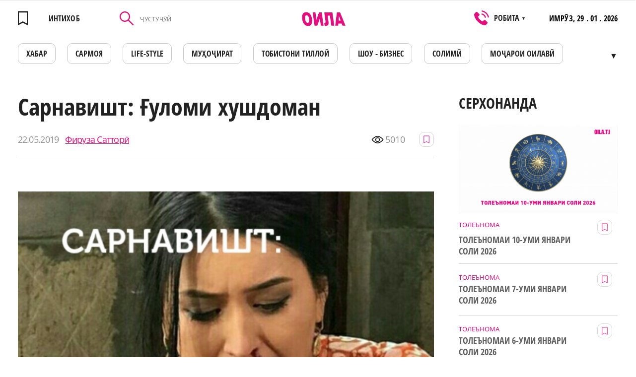

--- FILE ---
content_type: text/html; charset=UTF-8
request_url: https://oila.tj/news/sarnavisht-ulomi-khushdoman
body_size: 17039
content:
<!doctype html>
<html lang="tg" class="browserizr-is-not-mobile browserizr-is-desktop">
<head>
    <meta charset="UTF-8">
<meta http-equiv="X-UA-Compatible" content="ie=edge">
<meta http-equiv="content-type" content="text/html; charset=UTF-8">
<title>Сарнавишт: Ғуломи хушдоман, 22.05.2019</title>
<meta name="description" content="Ёдам ҳаст, ки чӣ тавр падари раҳматиам барои чор дона хлеб шабҳо то саҳар навбат мепоид ва субҳ нонро ба хона оварда ба ҳамаамон як бурдагӣ тақсим мекард.">
<meta name="keywords" content="Сарнавишт: Ғуломи хушдоман">
<meta name="csrf-token" content="z3N3ylHhmI9UGtGCiQ5D09zaHLJtRAz0iRWveJTT">
<meta name="format-detection" content="telephone=no">
<meta name="format-detection" content="address=no">
<meta name="viewport" content="width=device-width, minimum-scale=1, initial-scale=1, viewport-fit=cover">
<link rel="apple-touch-icon" sizes="180x180" href="/static/favicons/apple-touch-icon.png?v=1557558464">
<link rel="icon" type="image/png" sizes="32x32" href="/static/favicons/favicon-32x32.png?v=1557558464">
<link rel="icon" type="image/png" sizes="16x16" href="/static/favicons/favicon-16x16.png?v=1557558464">
<link rel="mask-icon" href="/static/favicons/safari-pinned-tab.svg?v=1557558464" color="#60bc4f">
<link rel="manifest" href="/static/favicons/site.webmanifest?v=1572421380">
<meta name="apple-mobile-web-app-title" content="Oila">
<meta name="application-name" content="Oila">
<meta name="msapplication-TileColor" content="#da532c">
<meta name="theme-color" content="#ffffff">
<link rel="preload" href="/static/fonts/fonts.css?v=1574156521" as="style" onload="this.onload=null;this.rel='stylesheet'">
<noscript><link rel="stylesheet" href="/static/fonts/fonts.css?v=1574156521"></noscript>
<script>!function(n){"use strict";n.loadCSS||(n.loadCSS=function(){});var o=loadCSS.relpreload={};if(o.support=function(){var e;try{e=n.document.createElement("link").relList.supports("preload")}catch(t){e=!1}return function(){return e}}(),o.bindMediaToggle=function(t){var e=t.media||"all";function a(){t.media=e}t.addEventListener?t.addEventListener("load",a):t.attachEvent&&t.attachEvent("onload",a),setTimeout(function(){t.rel="stylesheet",t.media="only x"}),setTimeout(a,3e3)},o.poly=function(){if(!o.support())for(var t=n.document.getElementsByTagName("link"),e=0;e<t.length;e++){var a=t[e];"preload"!==a.rel||"style"!==a.getAttribute("as")||a.getAttribute("data-loadcss")||(a.setAttribute("data-loadcss",!0),o.bindMediaToggle(a))}},!o.support()){o.poly();var t=n.setInterval(o.poly,500);n.addEventListener?n.addEventListener("load",function(){o.poly(),n.clearInterval(t)}):n.attachEvent&&n.attachEvent("onload",function(){o.poly(),n.clearInterval(t)})}"undefined"!=typeof exports?exports.loadCSS=loadCSS:n.loadCSS=loadCSS}("undefined"!=typeof global?global:this);</script>

<link rel="stylesheet" href="/assets/css/bundle-vendor.css?v=1604400470">
<link rel="stylesheet" href="/assets/css/bundle-common.css?v=1604400470">
<link rel="stylesheet" href="/assets/css/bundle-site.css?v=1604400470">
<meta property="og:title" content='Сарнавишт: Ғуломи хушдоман, 22.05.2019'>
<meta property="og:type" content="website">
<meta property="og:url" content="https://oila.tj/news/sarnavisht-ulomi-khushdoman"><!-- url текущей страницы -->
<meta property="og:description" content='Ёдам ҳаст, ки чӣ тавр падари раҳматиам барои чор дона хлеб шабҳо то саҳар навбат мепоид ва субҳ нонро ба хона оварда ба ҳамаамон як бурдагӣ тақсим мекард.'>
<meta property="og:site_name" content="oila.tj"><!-- домен сайта -->
        <meta property="og:image" content="https://oila.tj/storage/news/big/aBkol2wLP0RcvzwUF0cPk3C0fRW3iIUzyXo2q1LR.jpeg" />
    <meta property="og:image:width" content="640" />
    <meta property="og:image:height" content="458" />
    <meta property="og:img" content="https://oila.tj/storage/news/big/aBkol2wLP0RcvzwUF0cPk3C0fRW3iIUzyXo2q1LR.jpeg" />
    <link rel="shortcut icon" href="https://oila.tj/storage/news/big/aBkol2wLP0RcvzwUF0cPk3C0fRW3iIUzyXo2q1LR.jpeg"/>
    <link rel="image_src" href="https://oila.tj/storage/news/big/aBkol2wLP0RcvzwUF0cPk3C0fRW3iIUzyXo2q1LR.jpeg" />
    <meta itemprop="image" content="https://oila.tj/storage/news/big/aBkol2wLP0RcvzwUF0cPk3C0fRW3iIUzyXo2q1LR.jpeg"/>
    <meta name="twitter:image" content="https://oila.tj/storage/news/big/aBkol2wLP0RcvzwUF0cPk3C0fRW3iIUzyXo2q1LR.jpeg"/>
<meta name="twitter:card" content="summary_large_image">
<meta name="twitter:site" content="oila.tj">
<meta name="twitter:creator" content="@OILA">
<meta name="twitter:title" content='Сарнавишт: Ғуломи хушдоман, 22.05.2019'>
<meta name="twitter:description" content='Ёдам ҳаст, ки чӣ тавр падари раҳматиам барои чор дона хлеб шабҳо то саҳар навбат мепоид ва субҳ нонро ба хона оварда ба ҳамаамон як бурдагӣ тақсим мекард.'>
    <!-- Global site tag (gtag.js) - Google Analytics -->
<script async src="https://www.googletagmanager.com/gtag/js?id=UA-140256535-1"></script>
<script>
  window.dataLayer = window.dataLayer || [];
  function gtag(){dataLayer.push(arguments);}
  gtag('js', new Date());

  gtag('config', 'UA-140256535-1');
</script>
                <!-- Facebook Pixel Code -->
<script>
  !function(f,b,e,v,n,t,s)
  {if(f.fbq)return;n=f.fbq=function(){n.callMethod?
  n.callMethod.apply(n,arguments):n.queue.push(arguments)};
  if(!f._fbq)f._fbq=n;n.push=n;n.loaded=!0;n.version='2.0';
  n.queue=[];t=b.createElement(e);t.async=!0;
  t.src=v;s=b.getElementsByTagName(e)[0];
  s.parentNode.insertBefore(t,s)}(window, document,'script',
  'https://connect.facebook.net/en_US/fbevents.js');
  fbq('init', '2077732579190364');
  fbq('track', 'PageView');
</script>
<noscript><img height="1" width="1" style="display:none"
  src="https://www.facebook.com/tr?id=2077732579190364&ev=PageView&noscript=1"
/></noscript>
<!-- End Facebook Pixel Code -->
                <meta name="yandex-verification" content="d8a6b7b18fdb975d" />
                <meta name="google-site-verification" content="bEHX3Y3pb8wfVBnlCAH8jZh4ivwFlKmLDSkBQUTt-Hs" />
    
        <script charset="UTF-8" src="//cdn.sendpulse.com/js/push/edfda664864ff7c28fb5385101e2b881_1.js" async></script>
</head>
<body>
<div class="popup popup-operamini js-operamini">
    <table align="center">
        <tbody>
            <tr>
                <td colspan="4" align="right">
                    <img style="width: 25px;" class="js-operamini-back" src="/static/images/icons/back.png" alt="back.png">
                </td>
            </tr>
            <tr>
                <td colspan="4" style="padding-top: 20px;">
                    Использование данного сайта в браузерах:
                </td>
            </tr>
            <tr>
                <td style="padding-top: 20px;">
                        <img style="width: 35px;"  src="/static/images/icons/chrome.png" alt="chrome.png">
                </td>

                <td style="padding-top: 20px;">
                      <img style="width: 35px;" src="/static/images/icons/firefox.png" alt="firefox.png">
                </td>
                <td style="padding-top: 20px;">
                       <img style="width: 35px;" src="/static/images/icons/edge.png" alt="edge.png">
                </td>
                <td style="padding-top: 20px;">
                        <img style="width: 35px;" src="/static/images/icons/safari.png" alt="safari.png">
                </td>
            </tr>
            <tr>
                <td>
                    Chrome
                </td>
                <td>
                    Firefox
                </td>
                <td>
                    Edge
                </td>
                <td>
                    Safari
                </td>
            </tr>
            <tr>
                <td colspan="4" style="padding-top: 20px;" class="js-operamini-copy">
                    <input type="text" value="https://oila.tj/" class="js-operamini-input">
                </td>
            </tr>
        </tbody>
    </table>
</div>
<!-- Yandex.Metrika counter -->
<script type="text/javascript" >
   (function(m,e,t,r,i,k,a){m[i]=m[i]||function(){(m[i].a=m[i].a||[]).push(arguments)};
   m[i].l=1*new Date();k=e.createElement(t),a=e.getElementsByTagName(t)[0],k.async=1,k.src=r,a.parentNode.insertBefore(k,a)})
   (window, document, "script", "https://mc.yandex.ru/metrika/tag.js", "ym");

   ym(53826361, "init", {
        clickmap:true,
        trackLinks:true,
        accurateTrackBounce:true,
        webvisor:true
   });
</script>
<noscript><div><img src="https://mc.yandex.ru/watch/53826361" style="position:absolute; left:-9999px;" alt="" /></div></noscript>
<!-- /Yandex.Metrika counter -->
                <script>
  fbq('track', 'ViewContent');
</script>
    
    
        
            
        
    
    <div id="layout" class="layout layout--site">
        <div class="layout__body">
            <div class="mobile-menu-wrap" data-menu-wrap>
                <div class="mobile-menu-wrap__bg" data-close-menu></div>
                <div class="mobile-menu">
                    <div class="mobile-menu__head">
                        <a href="https://oila.tj/wishlist"  class="mobile-menu__favorites link--hover-def " data-favorites-header="0">
                            <svg class="svg-icon"><use xlink:href="/assets/svg/spritemap.svg?v=1604400470#favorites"></use></svg>
                        </a>
                        <div class="mobile-menu__search-icon" data-search-open>
                            <svg class="svg-icon"><use xlink:href="/assets/svg/spritemap.svg?v=1604400470#search-icon"></use></svg>
                        </div>
                        <div role="button" tabindex="0" class="hamburger-custom hamburger-custom--mmenu" data-close-menu>
                            <i></i>
                        </div>
                        <div class="mobile-menu__search" data-search-mobile>
                            <form method="GET" action="https://oila.tj/news/search" accept-charset="UTF-8" class="js-init mm-search__form">
                            <div class="control control--input _mr-xs">
                                <div class="control__inner">
                                    <input class="control__field" type="text" name="query" id="mmenu-search" value="" placeholder="ҶУСТУҶӮЙ" required>
                                </div>
                            </div>
                            </form>
                            <div class="mobile-menu__search-close" data-search-close></div>
                        </div>
                    </div>
                    <div class="mobile-menu__body js-init" data-accordion body-scroll-lock-ignore>
                        <div class="mobile-menu__item ">
            <a class="mobile-menu__item-link "
              href=https://oila.tj/category/khavodis
             >

                        ХАБАР
        </a>
                    </div>
    <div class="mobile-menu__item ">
            <!--noindex-->
                <a class="mobile-menu__item-link "
              href=https://oila.tj/mojaroi-oilavi
              rel="nofollow">

                        Моҷарои оилавӣ
        </a>
                <!--/noindex-->
                    </div>
    <div class="mobile-menu__item ">
            <a class="mobile-menu__item-link "
              href=https://oila.tj/category/kisakhoi-oila
             >

                        ҚИССАҲОИ ОИЛА
        </a>
                    </div>
    <div class="mobile-menu__item ">
            <!--noindex-->
                <a class="mobile-menu__item-link "
              href=https://eduzone.oila.tj
              rel="nofollow">

                        Eduzone
        </a>
                <!--/noindex-->
                    </div>
    <div class="mobile-menu__item ">
            <!--noindex-->
                <a class="mobile-menu__item-link "
              href=https://oila.tj/category/muoirati-bekhatar
              rel="nofollow">

                        Муҳоҷирати бехатар
        </a>
                <!--/noindex-->
                    </div>
    <div class="mobile-menu__item ">
            <a class="mobile-menu__item-link "
              href=https://oila.tj/category/tobiston
             >

                        Тобистони тиллоӣ
        </a>
                    </div>
    <div class="mobile-menu__item ">
            <!--noindex-->
                <a class="mobile-menu__item-link "
              href=https://oila.tj/category/solimi-va-zebogi
              rel="nofollow">

                        Солимӣ
        </a>
                <!--/noindex-->
                    </div>
    <div class="mobile-menu__item ">
            <a class="mobile-menu__item-link "
              href=https://oila.tj/category/shou-biznes
             >

                        ШОУ - БИЗНЕС
        </a>
                    </div>
    <div class="mobile-menu__item ">
            <!--noindex-->
                <a class="mobile-menu__item-link "
              href=https://oila.tj/category/zeboi
              rel="nofollow">

                        Зебои
        </a>
                <!--/noindex-->
                    </div>
    <div class="mobile-menu__item ">
            <a class="mobile-menu__item-link "
              href=https://oila.tj/category/tolenoma
             >

                        ТОЛЕЪНОМА
        </a>
                    </div>
    <div class="mobile-menu__item ">
            <a class="mobile-menu__item-link "
              href=https://oila.tj/category/oila
             >

                        ОИЛА
        </a>
                    </div>
    <div class="mobile-menu__item ">
            <a class="mobile-menu__item-link "
              href=https://oila.tj/category/mukhojir
             >

                        МУҲОҶИР
        </a>
                    </div>
    <div class="mobile-menu__item ">
            <a class="mobile-menu__item-link "
              href=https://oila.tj/category/tv-oila
             >

                        TВ - ОИЛА
        </a>
                    </div>
    <div class="mobile-menu__item ">
            <a class="mobile-menu__item-link "
              href=https://oila.tj/category/kadbonu
             >

                        КАДБОНУ
        </a>
                    </div>
    <div class="mobile-menu__item ">
            <!--noindex-->
                <a class="mobile-menu__item-link "
              href=https://oila.tj/category/ozmuni-ishqi-man
              rel="nofollow">

                        Достони ишки ман
        </a>
                <!--/noindex-->
                    </div>
    <div class="mobile-menu__item ">
            <!--noindex-->
                <a class="mobile-menu__item-link "
              href=https://oila.tj/category/oila-va-sarmoya
              rel="nofollow">

                        Оила ва Сармоя
        </a>
                <!--/noindex-->
                    </div>
    <div class="mobile-menu__item ">
            <!--noindex-->
                <a class="mobile-menu__item-link "
              href=https://oila.tj/category/nomnoma
              rel="nofollow">

                        НОМНОМА
        </a>
                <!--/noindex-->
                    </div>
    <div class="mobile-menu__item ">
            <a class="mobile-menu__item-link "
              href=https://oila.tj/category/khobnoma
             >

                        Хобнома
        </a>
                    </div>
    <div class="mobile-menu__item ">
            <a class="mobile-menu__item-link "
              href=https://oila.tj/category/loiha
             >

                        ЛОИҲА
        </a>
                    </div>

                    </div>
                </div>
            </div>

                            
                        
            <div class="section section--desk-header">
    <div class="container container--catalog">
        <div class="header-desk">
            <div class="header-desk__fav">
                <a  href="https://oila.tj/wishlist"  style="pointer-events: none"  class="header__favorites link--hover-def" >
                    <div class="header__favorites " data-favorites-header="">
                    <svg class="svg-icon"><use xlink:href="/assets/svg/spritemap.svg?v=1604400470#favorites"></use></svg>
                    </div>
                    <span>ИНТИХОБ</span>
                </a>
            </div>

            <form method="GET" action="https://oila.tj/news/search" accept-charset="UTF-8" class="header-desk__search">
                <div class="control control--input">
                    <div class="control__inner">
                        <button class="header-desk__search-button" type="submit">
                            <svg class="svg-icon"><use xlink:href="/assets/svg/spritemap.svg?v=1604400470#search-icon"></use></svg>
                        </button>
                        <input value="" class="control__field" placeholder="ҶУСТУҶӮЙ" type="text" name="query"
                               id="search-header-desk" required>
                    </div>
                </div>
            </form>

            <a href="https://oila.tj" class="header-desk__logo">
                <svg class="svg-icon"><use xlink:href="/assets/svg/spritemap.svg?v=1604400470#logo"></use></svg>
            </a>
            <div class="header-desk__phones filters__sort">
                <svg class="svg-icon"><use xlink:href="/assets/svg/spritemap.svg?v=1604400470#phone-icon"></use></svg>
                <div>РОБИТА <span>▼</span></div>
                <div class="filters__sort-sub">
                                            <a href="tel:" class="filters__sort-link link--hover-def">
                            
                        </a>
                                            <a href="tel:446013595" class="filters__sort-link link--hover-def">
                            446013595
                        </a>
                                            <a href="tel:" class="filters__sort-link link--hover-def">
                            
                        </a>
                                        <div class="filters__sort-link header-desk__phones-time">РЕҶАИ КОР: 8 - 17 ШАНБЕ ВА ЯКШАНБЕ ИСТИРОҲАТ</div>
                </div>
            </div>
            <div class="header-desk__info">
                <span>ИМРӮЗ,</span>
                29 . 01 . 2026
            </div>
        </div>
        <nav>
            <ul class="menu-desk js-init" data-desk-menu>
                                    <li>
                                                <a href="https://oila.tj/category/khavodis"  class="menu-desk__link link--hover-def ">
                            ХАБАР
                        </a>
                                            </li>
                                    <li>
                                                    <noindex>
                                                <a href="https://oila.tj/category/oila-va-sarmoya"  rel="nofollow" class="menu-desk__link link--hover-def ">
                            САРМОЯ
                        </a>
                                                    </noindex>
                                            </li>
                                    <li>
                                                <a href="https://oila.tj/category/life-style"  class="menu-desk__link link--hover-def ">
                            LIFE-STYLE
                        </a>
                                            </li>
                                    <li>
                                                <a href="https://oila.tj/category/mukhojir"  class="menu-desk__link link--hover-def ">
                            МУҲОҶИРАТ
                        </a>
                                            </li>
                                    <li>
                                                <a href="https://oila.tj/category/tobiston"  class="menu-desk__link link--hover-def ">
                            Тобистони тиллоӣ
                        </a>
                                            </li>
                                    <li>
                                                <a href="https://oila.tj/category/shou-biznes"  class="menu-desk__link link--hover-def ">
                            ШОУ - БИЗНЕС
                        </a>
                                            </li>
                                    <li>
                                                <a href="https://oila.tj/category/solimi-va-zebogi"  class="menu-desk__link link--hover-def ">
                            СОЛИМӢ
                        </a>
                                            </li>
                                    <li>
                                                    <noindex>
                                                <a href="https://oila.tj/mojaroi-oilavi"  rel="nofollow" class="menu-desk__link link--hover-def ">
                            Моҷарои оилавӣ
                        </a>
                                                    </noindex>
                                            </li>
                                    <li>
                                                <a href="https://oila.tj/category/kadbonu"  class="menu-desk__link link--hover-def ">
                            ДАСТАРХОН
                        </a>
                                            </li>
                                    <li>
                                                    <noindex>
                                                <a href="https://oila.tj/category/afisha1"  rel="nofollow" class="menu-desk__link link--hover-def ">
                            АФИША
                        </a>
                                                    </noindex>
                                            </li>
                                    <li>
                                                <a href="https://oila.tj/category/kisakhoi-oila"  class="menu-desk__link link--hover-def ">
                            ҚИССАҲОИ ОИЛА
                        </a>
                                            </li>
                                    <li>
                                                    <noindex>
                                                <a href="https://oila.tj/category/khobnoma"  rel="nofollow" class="menu-desk__link link--hover-def ">
                            ХОБНОМА
                        </a>
                                                    </noindex>
                                            </li>
                                    <li>
                                                <a href="https://oila.tj/category/tolenoma"  class="menu-desk__link link--hover-def ">
                            ТОЛЕЪНОМА
                        </a>
                                            </li>
                                    <li>
                                                <a href="https://oila.tj/category/nomnoma"  class="menu-desk__link link--hover-def ">
                            НОМНОМА
                        </a>
                                            </li>
                                    <li>
                                                <a href="https://oila.tj/category/zanu-mard"  class="menu-desk__link link--hover-def ">
                            МАСЛИҲАТИ МУФИД
                        </a>
                                            </li>
                                    <li>
                                                <a href="https://oila.tj/category/tv-oila"  class="menu-desk__link link--hover-def ">
                            ТВ - ОИЛА
                        </a>
                                            </li>
                                    <li>
                                                    <noindex>
                                                <a href="https://eduzone.oila.tj"  rel="nofollow" class="menu-desk__link link--hover-def ">
                            Eduzone
                        </a>
                                                    </noindex>
                                            </li>
                                    <li>
                                                <a href="https://oila.tj/category/loiha"  class="menu-desk__link link--hover-def ">
                            ЛОИҲА
                        </a>
                                            </li>
                            </ul>
        </nav>
    </div>
</div>

<div class="section section--header mh-head Sticky js-init" data-mheader>
    <div class="container container--mheader">
        <div class="header ">
                        <a href="https://oila.tj/wishlist"  class="header__favorites link--hover-def " data-favorites-header="0">
                <svg class="svg-icon"><use xlink:href="/assets/svg/spritemap.svg?v=1604400470#favorites"></use></svg>
            </a>
            <a href="https://oila.tj" class="header__logo">
                <svg class="svg-icon"><use xlink:href="/assets/svg/spritemap.svg?v=1604400470#logo"></use></svg>
            </a>
            <div role="button" tabindex="0" class="hamburger-custom" data-hamburger>
                <i></i>
            </div>
        </div>
    </div>
</div>
                <div class="section">
        <div class="container container--page-news">
            <div class="page-article">
                <div class="page-article__left">
                    <div class="menu-mobile-wrapper">
                        <nav class="menu-mobile-wrap">
    <ul class="menu-desk menu-desk--mobile">
                    <li>
                                        <a href="https://oila.tj/category/khavodis"  class="menu-desk__link link--hover-def ">
                            ХАБАР
                        </a>
                                    </li>
                    <li>
                                    <noindex>
                                                <a href="https://oila.tj/category/oila-va-sarmoya"  rel="nofollow" class="menu-desk__link link--hover-def ">
                            САРМОЯ
                        </a>
                                            </noindex>
                            </li>
                    <li>
                                        <a href="https://oila.tj/category/life-style"  class="menu-desk__link link--hover-def ">
                            LIFE-STYLE
                        </a>
                                    </li>
                    <li>
                                        <a href="https://oila.tj/category/mukhojir"  class="menu-desk__link link--hover-def ">
                            МУҲОҶИРАТ
                        </a>
                                    </li>
                    <li>
                                        <a href="https://oila.tj/category/tobiston"  class="menu-desk__link link--hover-def ">
                            Тобистони тиллоӣ
                        </a>
                                    </li>
                    <li>
                                        <a href="https://oila.tj/category/shou-biznes"  class="menu-desk__link link--hover-def ">
                            ШОУ - БИЗНЕС
                        </a>
                                    </li>
                    <li>
                                        <a href="https://oila.tj/category/solimi-va-zebogi"  class="menu-desk__link link--hover-def ">
                            СОЛИМӢ
                        </a>
                                    </li>
                    <li>
                                    <noindex>
                                                <a href="https://oila.tj/mojaroi-oilavi"  rel="nofollow" class="menu-desk__link link--hover-def ">
                            Моҷарои оилавӣ
                        </a>
                                            </noindex>
                            </li>
                    <li>
                                        <a href="https://oila.tj/category/kadbonu"  class="menu-desk__link link--hover-def ">
                            ДАСТАРХОН
                        </a>
                                    </li>
                    <li>
                                    <noindex>
                                                <a href="https://oila.tj/category/afisha1"  rel="nofollow" class="menu-desk__link link--hover-def ">
                            АФИША
                        </a>
                                            </noindex>
                            </li>
                    <li>
                                        <a href="https://oila.tj/category/kisakhoi-oila"  class="menu-desk__link link--hover-def ">
                            ҚИССАҲОИ ОИЛА
                        </a>
                                    </li>
                    <li>
                                    <noindex>
                                                <a href="https://oila.tj/category/khobnoma"  rel="nofollow" class="menu-desk__link link--hover-def ">
                            ХОБНОМА
                        </a>
                                            </noindex>
                            </li>
                    <li>
                                        <a href="https://oila.tj/category/tolenoma"  class="menu-desk__link link--hover-def ">
                            ТОЛЕЪНОМА
                        </a>
                                    </li>
                    <li>
                                        <a href="https://oila.tj/category/nomnoma"  class="menu-desk__link link--hover-def ">
                            НОМНОМА
                        </a>
                                    </li>
                    <li>
                                        <a href="https://oila.tj/category/zanu-mard"  class="menu-desk__link link--hover-def ">
                            МАСЛИҲАТИ МУФИД
                        </a>
                                    </li>
                    <li>
                                        <a href="https://oila.tj/category/tv-oila"  class="menu-desk__link link--hover-def ">
                            ТВ - ОИЛА
                        </a>
                                    </li>
                    <li>
                                    <noindex>
                                                <a href="https://eduzone.oila.tj"  rel="nofollow" class="menu-desk__link link--hover-def ">
                            Eduzone
                        </a>
                                            </noindex>
                            </li>
                    <li>
                                        <a href="https://oila.tj/category/loiha"  class="menu-desk__link link--hover-def ">
                            ЛОИҲА
                        </a>
                                    </li>
            </ul>
</nav>

                    </div>
                    <div class="title title--size-subscribe title--article">Сарнавишт: Ғуломи хушдоман</div>
                    <div class="page-article__head" data-id="283">
                        <div class="date-widget">
                            <div class="date-widget__time">
                                22.05.2019
                            </div>
                            <a  class="date-widget__author">
                                Фируза Сатторӣ
                            </a>
                        </div>
                        <div class="page-article__stat">
                            <div class="page-article__view">
                                <svg class="svg-icon"><use xlink:href="/assets/svg/spritemap.svg?v=1604400470#eye"></use></svg>
                                <span>5010</span>
                            </div>
                            <button class="button-favorite  js-init" data-send-action="favorites">
                                <svg class="svg-icon"><use xlink:href="/assets/svg/spritemap.svg?v=1604400470#favorites"></use></svg>
                            </button>
                                                    </div>
                    </div>

                                            <picture>
                                                            <source media="(min-width: 1024px)" srcset="https://oila.tj/storage/news/big/aBkol2wLP0RcvzwUF0cPk3C0fRW3iIUzyXo2q1LR.jpeg">
                                                                                        <img class="page-article__img" alt="" title=""  src="https://oila.tj/storage/news/medium/aBkol2wLP0RcvzwUF0cPk3C0fRW3iIUzyXo2q1LR.jpeg">
                                                    </picture>
                                                            <article class="wysiwyg page-article__wysiwyg">
                                                <p style="text-align: justify;"><strong><span style="color: #000000;">-Аз зиндагӣ безор шудаам, мехоҳам худамро ба дор овехта кушам, лекин тарси ҳаром мурдан ва андешаи тақдири ҳамин ду кӯдаки бегуноҳам, ки баъди сари ман бе модар пеши пойи мардум хору зор мешаванд, маро нигоҳ медорад,- оҳи сард кашид ҷавонзан.</span></strong></p>  <p style="text-align: justify;"><span style="color: #000000;">Ба шунидани ин суханони талх як қад паридам. Ҳайрон будам, ки ин зани гул барин зеборо кӣ ё чӣ аз зиндагӣ ин қадар дилсард кардааст.</span></p>  <p style="text-align: justify;"><span style="color: #000000;">-Хоҳарҷон, қасди ҷони ҷавони худ намудан роҳи ҳалли масъала нест. Бо мурдан касе ба муроди дилаш нарасидааст, ки шумо бирасед. Беҳтараш бигӯед, ки чӣ мушкилот доред, агар аз дастамон ояд, дар ҳаллаш кӯмак мерасонем, наояд, ба назди касоне мефиристем, ки қудрату имкони ба шумо мадад расонданро доранд,-Бо ин суханон андаке меҳмонро таскин дода, номашро пурсидам. Ҷавонзан, ки Маҳбуба ном доштааст, саргузашти талхашро бо дард ҳикоят кард.</span></p>  <p style="text-align: justify;"><span style="color: #000000;"><strong>&nbsp;Фарзанд ба хотири медали тилло</strong></span></p>  <p style="text-align: justify;"><span style="color: #000000;">Ман дар оилаи серфарзанд ба дунё омадаам. Падарам ба қавле як деҳқони хокпош, модарам зани хонашин бошанд ҳам, ба хотири медали тиллоии &ldquo;Қаҳрамонмодар &rdquo;-и давлати шӯравӣ 13 фарзандро ба дунё овардаанд. Ман дар оила фарзанди кенҷагӣ ва бетолеътарин ба шумо меравам. Яксола нашуда будам, ки давлати советӣ барҳам хӯрда, ҷангу ҷидол ва қаҳтию гуруснагӣ сар шуд. Ёдам ҳаст, ки чӣ тавр падари раҳматиам барои чор дона хлеб шабҳо то саҳар навбат мепоид ва субҳ нонро ба хона оварда ба ҳамаамон як бурдагӣ тақсим мекард. Аксар вақт ба падару модарам нон намерасид, бечораҳо гуруснаю ташна менишастанд, то мо, фарзандонашон аз гуруснагӣ намурем.</span></p>  <p style="text-align: justify;"><strong><span style="color: #000000;">&nbsp;Хазони орзуҳо</span></strong></p>  <p style="text-align: justify;"><span style="color: #000000;">Зиндагиамон, ки аз аввал пуразоб буд, ҳаёти душвори падару модари бесаводамро дида, ман пеши худ мақсад гузоштам, ки албатта хонда, соҳиби обрӯ ва ному нон мешавам, вале Амина-холаам ба рӯйи ҳама умеду ормонҳоям хати батлон кашид. Модарам дар бисоташ ҳамагӣ як апа дошт ва вақте ки холаам барои писараш Барот маро хостгорӣ намуд, хоҳишашро рад карда натавонист. Ҳарчанд гиряву нола кардам, ки ман нав ба 17 қадам гузоштааму ҳоло вақти шавҳар карданам нест, бояд аввал хонам, касбу кор омӯзем ва равиши хонадориро омӯзам, касе садои диламро шунидан нахост. &ldquo;Духтара чию хонданаш чӣ&rdquo; гӯён, волидонам маро ба писари холаам ба шавҳар доданд, то риштаи хешу табориашонро мустаҳкамтар созанд, вале....</span></p>  <p style="text-align: justify;"><strong><span style="color: #000000;">&nbsp;Хола хушдоман шуду душман гашт</span></strong></p>  <p style="text-align: justify;"><span style="color: #000000;">Холаам то тӯй сад бор садқаю бандаи қаду қомати баланду чашму абрувони зебо ва дастони&nbsp;&nbsp; пурҳунари ман мегашт, вале баъди он, ки ҳамчун келин ба остонааш қадам гузоштам, муносибаташ тағйир ёфт. Аллакай субҳи рӯзи дуюми арӯсиам хола-хушдоманам маро соати чори саҳар аз хоб бедор карда гуфт:</span></p>  <p style="text-align: justify;"><span style="color: #000000;">-Ин ҷо хонаи очаат нест, ки то нисфирӯзӣ баҳузур хоб кардан гирӣ, минбаъд ҳар рӯз пеш аз намоз хеста, барои мо оби таҳорат мегирӣ ва тамоми кору бори хонаро мекунӣ!</span></p>  <p style="text-align: justify;"><span style="color: #000000;">Тӯри арӯси дар сар бо аломати ризо сар ҷунбондам.</span></p>  <p style="text-align: justify;"><strong><span style="color: #000000;">&nbsp;Духтарҳои тайёрхӯр</span></strong></p>  <p style="text-align: justify;"><span style="color: #000000;">Холаам мисли модарам серфарзанд, аниқтараш соҳиби 8 духтару 2 писар аст. Келини калониаш аз ҷабру ситами хоҳаршӯйҳо ду кӯдакашро партофта баромад рафта буд ва парастории бачаҳои зиндаятими вай низ бар дӯши ман афтид. 5 хоҳаршӯям ба шавҳар баромада бошанд ҳам, танҳо ду нафарашон дар хонаҳои худашон ҳастанд, 3 қайсингилам аз шавҳар ҷудо шуда дар хонаи падарашон зиндагӣ мекунанд, шавҳари яки дигараш қариб 10 сол боз дар Русия бе ному нишон аст. Хулоса, шаш хоҳари шавҳарам дар ин хона зиндагӣ кунанд ҳам, дасташонро ҳатто ба оби хунук намезананд. Корашон рӯз то бегоҳ худро орову торо додан ва ғайбат кардан аст.</span></p>  <p style="text-align: justify;"><span style="color: #000000;"><strong>&nbsp;Келин ё канизак?</strong></span></p>  <p style="text-align: justify;"><span style="color: #000000;">Нигоҳубини гову мол, хонаю ҳавлирӯбӣ, хӯрокпазӣ, нонпазӣ, ҷомашӯӣ, хулоса тамоми кору бори ин хонаводаи калон танҳо ба зиммаи ман аст. Аз соати 4-и субҳ то12-и шаб ҷумбуҷӯл мекунам, вале дар тӯли 10 соли зиндагиам на аз шавҳарам ягон бор сухани хуб шунидам, на аз модару хоҳаронаш, ҳамеша ягон айб монда, як пора нони мехӯрдаамро дар танам заҳр мекунанд. Хола ба ҷойи модар аст мегӯянд, вале холаи ман аз рӯзе, ки хушдоманам шуд, пӯстинашро чаппа пӯшида ба душмани ҷонам табдил ёфт.</span></p>  <p style="text-align: justify;"><strong><span style="color: #000000;">&nbsp;Ҳунар, беҳ аз шавҳар</span></strong></p>  <p style="text-align: justify;"><span style="color: #000000;">Шавҳарам ҷойи кори доимӣ надорад, танҳо фасли тобистон ба Русия рафта дар сохтмон кор мекунаду тирамоҳ ба хона бар мегардад. Дар бадали ҳамин қадар сол вай ба ман ҳатто як ҷӯроб нахаридааст. Хайрият, ки ҳунари дӯзандагӣ дораму аз ҳисоби чор танга пули бо меҳнати худ меёфтаам, рӯзгори худаму бачаҳоямро пеш мебарам, вагарна бо умеди ин мардаки муштзӯр шуда, кайҳо аз гуруснагӣ мемурдем. Шабҳо баъди ба анҷом расонидани тамоми кору бори хона дар сари мошини дарздӯзӣ мешинам. Ҳама масти хобанд, ман бошам, то соати ду ва гоҳо то саҳар курта медӯзам, то аз ҳисоби дастмузди худ барои бачаҳоям айнаву собун, ширу шакар, либосу пойафзол ва дигар лавозимоти заруриро бихарам. Шавҳарам як пули пучак ҳам намефиристад, бар замми ин, ҳамон чор суми меҳнатии маро низ базӯр аз дастам зада мегирад</span></p>  <p style="text-align: justify;"><span style="color: #000000;"><strong>&nbsp;Қайсингилҳои муштзӯр</strong></span></p>  <p style="text-align: justify;"><span style="color: #000000;">Ростӣ, ба ҳама каму кости зиндагӣ тоқат мекардам, агар муносибати шавҳарам ва аҳли оилаашон бо ман хуб мебуд, вале онҳо маро одам ҳисоб намекунанд. Хушдоману хоҳаршӯйҳоям дар симои ман келин не, ғуломро мебинанд. Ғуломе, ки вазифадор аст чиркашон шӯяд, хӯроку нонашонро пазад, гову молашонро нигоҳубин намояд, вале ягон чиз талаб накунад ва санги осиёбро ба сараш гардон намоянд ҳам, овоз набарорад. Хоҳарони шавҳарам чандин маротиба маро зада аъзои сиёҳу кабуд карданд. Сабаб-бачаҳояшон бо кӯдакони ман ҷанҷолу ҳақоратгӯӣ намудаанд. Аслан айб дар бачаҳои ман ҳам нест, кӯдакон аз забони бибию бобо ва аммаю амакҳояшон танҳо дашномҳои қабеҳ шунида, мисли тутӣ ин гапҳои ҳаромро азёд кардаанд ва ҳамин, ки ҷанҷол шуданд, ҳамон гапҳоеро ба забон меоранд, ки ҳар рӯз аз калонсолон мешунаванд.</span></p>  <p style="text-align: justify;"><strong><span style="color: #000000;">&nbsp;Ленаро диду аз худ рафт</span></strong></p>  <p style="text-align: justify;"><span style="color: #000000;">Шавҳарам дар Русия зан дорад. Пештар бо як беваи аз худаш қариб 20 сол калон зиндагӣ карда, тамоми пули меёфтаашро ба ҳамон кампир сарф мекард, вале аз афташ кампираки чаққон ягон марди пулдори дигарро ёфта, ӯро аз хонааш рондааст. Шавҳарам Барот барқасди кампираш духтари 16 солаеро ба домаш афтонда ба занӣ гирифтааст. Аслан дили ман аз шавҳарам чунон хунук шудааст, ки парвои зангириашро надорам, вале ҷонам аз мушту лагадаш ба лаб расидааст. Аз Русия, ки баргашт &ldquo;Ту мисли Лена хушрӯй нестӣ, ту вай барин дар бистар меҳрубонию навозиш карда наметавонӣ&rdquo; гӯён, маро мурданивор зада, гоҳ дастамро мешиканаду гоҳ биниамро, ҳатто нармаки гӯшамро шикаста буд. Ҷонам аз ҷабри шавҳари муштзӯр ва модару хоҳарони морзабонаш ба лабам расидааст. Дигар ғуломи шавҳару хушдоман будан намехоҳам...</span></p>  <p style="text-align: justify;"><span style="color: #000000;"><strong>&nbsp;Маҳбубаҳо бисёранд, вале...</strong></span></p>  <p style="text-align: justify;"><span style="color: #000000;">Ба ин ҷавонзани аз ҷабру ситами аҳли хонаводаи шавҳар ба ҷон расида роҳи ҳалли масъаларо нишон дода, ӯро назди ҳуқуқшиносон фиристодем, то арзашро ба гӯши мақомотҳои дахлдор расонда, ҳуқуқҳояшро ҳимоят намоянд, вале бо ин масъалаи зӯроварии хонаводагӣ ҳал намешавад. Маҳбуба барин занҳои ба ҷабру зулми шавҳар, хушдоман, хоҳаршӯй ва дигар аълои оила гирифтор дар кишвари мо, хоса дар деҳот хеле зиёданд, вале &ldquo;сари кафида зери тоқӣ &rdquo; гӯён, мегарданд, зеро ба мо аз замони кӯдаки талқин менамоянд, ки зан набояд сирри оилаашро ба мардум фош созад. Ин сир пинҳон карданҳо метавонанд оқибатҳои басо нохушро ба мисли худро ба дор овехтан, заҳролуд кардан, дорувориҳои марговар хӯрдани ҷавонзанҳои пайваста дар зери фишору зӯроварӣ қарордошта оварда расонанд. Дар кишварамон кумитаи кор бо занон ва оила, алянси занҳои ҳуқуқшинос ва даҳҳо идораҳои дигаре ҳастанд, ки метавонанд ба занҳои ба зӯроварии хонаводагӣ гирифтор дасти мадад дароз карда, дар дифои ҳуқуқҳояшон кӯмак расонанд, вале мушкилот дар он аст, ки аксари занҳои зери зулму ситами пайвандон қарордошта дар ин бора маълумоти кофӣ надоранд ва ба куҷо муроҷиат карданашонро намедонанд. Аз ин хотир мо, аҳли ҷомеаро зарур аст, ки дар баробари оқибатҳои ногувори никоҳи хешутаборӣ ва тавлиди тифлакони маъюб ба ин масъалаи ҷиддӣ таваҷҷуҳи хос зоҳир намоем, зеро барои тавлиду тарбияи фарзандони солим пеш аз ҳама муҳити солими хонаводагӣ зарур аст. Муҳити оила бояд саршор аз меҳру муҳаббат ва эҳтироми тарафайн бошад, то кӯдакон маданияти оиладориро аз бобою бибӣ ва падару модар биомӯзанд...</span></p>  <p style="text-align: justify;">&nbsp;</p>  <p>&nbsp;</p>
                                            </article>
                    <div class="similar-block ">
    <div class="title title--size-h1">Похожие новости</div>
    
    <div class="similar-block__items">
                                <div class="article" data-id="1793">
            <div class="article__content">
            <div class="article__content-img">
                                    <a href="https://oila.tj/news/shinoso-bo-telefon-maro-ba-dom-aftond" class="article__img">
                                                    <img alt="" title="" class="js-lozad"  src="/static/images/placeholders/no-news.jpg" data-zzload-source-img="https://oila.tj/storage/news/medium/dGCPjWnppUecyjE8exJ6JcWJ43aQY01D3p6nKOud.png">
                                            </a>
                                            <div class="article__buttons">
                            <button class="button-favorite  js-init" data-send-action="favorites">
                                <svg class="svg-icon"><use xlink:href="/assets/svg/spritemap.svg?v=1604400470#favorites"></use></svg>
                            </button>
                        </div>
                                                </div>
            <div class="article__content-hover">
                                    <a href="https://oila.tj/category/sarnavisht" class="label label--button " style="color:#c80068;border-color:#c80068">
       <span>САРНАВИШТ</span>
    </a>


                                <a href="https://oila.tj/news/shinoso-bo-telefon-maro-ba-dom-aftond" class="article__title">Шиносоӣ бо телефон маро ба дом афтонд</a>
                                            </div>
        </div>
            
</div>
                                <div class="article" data-id="1383">
            <div class="article__content">
            <div class="article__content-img">
                                    <a href="https://oila.tj/news/kholisa-modaram-maro-ba-mardoi-afon-furkht" class="article__img">
                                                    <img alt="" title="" class="js-lozad"  src="/static/images/placeholders/no-news.jpg" data-zzload-source-img="https://oila.tj/storage/news/medium/47nGXOhYrScYVUNsTLTO6UduGjZ0kLU92FDEE638.jpeg">
                                            </a>
                                            <div class="article__buttons">
                            <button class="button-favorite  js-init" data-send-action="favorites">
                                <svg class="svg-icon"><use xlink:href="/assets/svg/spritemap.svg?v=1604400470#favorites"></use></svg>
                            </button>
                        </div>
                                                </div>
            <div class="article__content-hover">
                                    <a href="https://oila.tj/category/sarnavisht" class="label label--button " style="color:#c80068;border-color:#c80068">
       <span>САРНАВИШТ</span>
    </a>


                                <a href="https://oila.tj/news/kholisa-modaram-maro-ba-mardoi-afon-furkht" class="article__title">Холиса:  Модарам маро ба мардҳои афғон фурӯхт</a>
                                            </div>
        </div>
            
</div>
                                <div class="article" data-id="1843">
            <div class="article__content">
            <div class="article__content-img">
                                    <a href="https://oila.tj/news/masud-gadoev-ba-khotiri-nilufar-insi-mardiyamro-szondamvideo7-aks" class="article__img article__img--video js-init">
                        <img src="/static/images/placeholders/no-video.jpg"
                             data-zzload-source-img="https://oila.tj/storage/news/medium/8RvySxHpyA0KgF6JTjYBiHOMzGXZgu9GdQHBLCwh.jpeg"
                             alt="Мақсуд Гадоев: Ба хотири Нилуфар ҷинси мардиямро сӯзондам!(ВИДЕО+7 акс)" class="js-lozad">
                    </a>
                                            <div class="article__buttons">
                            <button class="button-favorite  js-init" data-send-action="favorites">
                                <svg class="svg-icon"><use xlink:href="/assets/svg/spritemap.svg?v=1604400470#favorites"></use></svg>
                            </button>
                                                            <a href="https://oila.tj/news/masud-gadoev-ba-khotiri-nilufar-insi-mardiyamro-szondamvideo7-aks" class="article__play">
                                    <svg class="svg-icon"><use xlink:href="/assets/svg/spritemap.svg?v=1604400470#play"></use></svg>
                                </a>
                                                    </div>
                                                </div>
            <div class="article__content-hover">
                                    <a href="https://oila.tj/category/sarnavisht" class="label label--button " style="color:#c80068;border-color:#c80068">
       <span>САРНАВИШТ</span>
    </a>


                                <a href="https://oila.tj/news/masud-gadoev-ba-khotiri-nilufar-insi-mardiyamro-szondamvideo7-aks" class="article__title">Мақсуд Гадоев: Ба хотири Нилуфар ҷинси мардиямро сӯзондам!(ВИДЕО+7 акс)</a>
                                            </div>
        </div>
            
</div>
                                <div class="article" data-id="1512">
            <div class="article__content">
            <div class="article__content-img">
                                    <a href="https://oila.tj/news/munavvar-dar-gr-zinda-shud-ismi-2" class="article__img">
                                                    <img alt="" title="" class="js-lozad"  src="/static/images/placeholders/no-news.jpg" data-zzload-source-img="https://oila.tj/storage/news/medium/ToPun0r7Un2NC2aAps6mXvKVKyKNluFhUuD92Kll.png">
                                            </a>
                                            <div class="article__buttons">
                            <button class="button-favorite  js-init" data-send-action="favorites">
                                <svg class="svg-icon"><use xlink:href="/assets/svg/spritemap.svg?v=1604400470#favorites"></use></svg>
                            </button>
                        </div>
                                                </div>
            <div class="article__content-hover">
                                    <a href="https://oila.tj/category/sarnavisht" class="label label--button " style="color:#c80068;border-color:#c80068">
       <span>САРНАВИШТ</span>
    </a>


                                <a href="https://oila.tj/news/munavvar-dar-gr-zinda-shud-ismi-2" class="article__title">МУНАВВАР ДАР ГӮР ЗИНДА ШУД (Қисми 2)</a>
                                            </div>
        </div>
            
</div>
            </div>
</div>

                                            <div class="article-add-this">
                            <div class="article-add-this__title">Поделиться новостью</div>
                            <div class="article-add-this__share">
                                <div class="addthis_inline_share_toolbox addthis_inline_share_toolbox"></div>
                            </div>
                        </div>
                                        <div class="page-article__reviews-mobile">
                        <div class="section">
    <div class="container container--catalog container--pn-reviews">
        <div class="reviews">
            <div class="reviews__left">
                <div class="reviews__left-top" data-open-reviews>
                    <div class="title title--size-h2">Шарҳ</div>
                    <span class="reviews__count">(0)</span>
                    <div class="reviews__icon">
                        <svg class="svg-icon"><use xlink:href="/assets/svg/spritemap.svg?v=1604400470#reviews-sq"></use></svg>
                    </div>
                </div>
                <div class="reviews__container" data-review-container>
                                            <span>ҲАНУЗ ШАРҲ НЕСТ</span>
                                    </div>
                
            </div>
            <div class="reviews__right">
                <div class="reviews__add">
                <form method="POST" action="https://oila.tj/comment/create" accept-charset="UTF-8" id="add-review-form" class="js-init ajax-form form-is-pending js-add-review-form"><input name="_token" type="hidden" value="z3N3ylHhmI9UGtGCiQ5D09zaHLJtRAz0iRWveJTT">
                    <div class="reviews__add-name js-review-name" style="display: none">
                        <span></span>
                        <div class="reviews__add-cross js-add-cross">
                            <svg class="svg-icon"><use xlink:href="/assets/svg/spritemap.svg?v=1604400470#cross"></use></svg>
                        </div>
                    </div>
                    <div class="control control--input">
                        <div class="control__inner">
                            <div class="control__text">
                                НОМАТОНРО НАВИСЕД
                            </div>
                            <input class="control__field" type="text" name="name" id="review-name" required>
                        </div>
                    </div>
                    <div class="control control--textarea">
                        <div class="control__inner">
                            <div class="control__text">
                                ШАРҲАТОНРО ГУЗОРЕД
                            </div>
                            <textarea class="control__field" name="message" id="review-message" required></textarea>
                        </div>
                    </div>
                    <input type="hidden" name="id" class="js-review-id">
                    <input type="hidden" name="answer" class="js-review-name">
                    <input type="hidden" name="article-id" value="283">
                    <button class="button button--bigger" type="submit">
                        <span class="button__body">
                            <span class="button__text">ФИРИСТЕД</span>
                        </span>
                    </button>
                </form>
                </div>
            </div>
        </div>
    </div>
</div>
                    </div>
                </div>
                <div class="page-article__right">
                    <div class="page-article__right-body">
                        <div class="index-top__right-articles container-articles--4">
            
        <div class="title title--size-h1 title--uppercase">Серхонанда</div>
            <div class="article" data-id="23020">
            <div class="article__content">
            <div class="article__content-img">
                                    <a href="https://oila.tj/news/tolenomai-10-umi-yanvari-soli-2026" class="article__img">
                                                    <img alt="" title="" class="js-lozad"  src="/static/images/placeholders/no-news.jpg" data-zzload-source-img="https://oila.tj/storage/news/medium/RqpvKSOU2twn46CHxQW2TbILX1NcCUjNFLPYXkDU.jpeg">
                                            </a>
                                            <div class="article__buttons">
                            <button class="button-favorite  js-init" data-send-action="favorites">
                                <svg class="svg-icon"><use xlink:href="/assets/svg/spritemap.svg?v=1604400470#favorites"></use></svg>
                            </button>
                        </div>
                                                </div>
            <div class="article__content-hover">
                                    <a href="https://oila.tj/category/tolenoma" class="label label--button " style="color:#c80068;border-color:#c80068">
       <span>ТОЛЕЪНОМА</span>
    </a>


                                <a href="https://oila.tj/news/tolenomai-10-umi-yanvari-soli-2026" class="article__title">ТОЛЕЪНОМАИ 10-УМИ ЯНВАРИ СОЛИ 2026</a>
                                            </div>
        </div>
            
</div>
            <div class="article" data-id="22972">
            <div class="article__content">
            <div class="article__content-img">
                                    <a href="https://oila.tj/news/tolenomai-7-umi-yanvari-soli-2026" class="article__img">
                                                    <img alt="" title="" class="js-lozad"  src="/static/images/placeholders/no-news.jpg" data-zzload-source-img="https://oila.tj/storage/news/medium/4SfbauR867ia9dqyNDBczeg0Fo10DfhVpoGimJjk.jpeg">
                                            </a>
                                            <div class="article__buttons">
                            <button class="button-favorite  js-init" data-send-action="favorites">
                                <svg class="svg-icon"><use xlink:href="/assets/svg/spritemap.svg?v=1604400470#favorites"></use></svg>
                            </button>
                        </div>
                                                </div>
            <div class="article__content-hover">
                                    <a href="https://oila.tj/category/tolenoma" class="label label--button " style="color:#c80068;border-color:#c80068">
       <span>ТОЛЕЪНОМА</span>
    </a>


                                <a href="https://oila.tj/news/tolenomai-7-umi-yanvari-soli-2026" class="article__title">ТОЛЕЪНОМАИ 7-УМИ ЯНВАРИ СОЛИ 2026</a>
                                            </div>
        </div>
            
</div>
            <div class="article" data-id="22954">
            <div class="article__content">
            <div class="article__content-img">
                                    <a href="https://oila.tj/news/tolenomai-6-umi-yanvari-soli-2026" class="article__img">
                                                    <img alt="" title="" class="js-lozad"  src="/static/images/placeholders/no-news.jpg" data-zzload-source-img="https://oila.tj/storage/news/medium/6T5jCBbyAG9kH2An7X8i1ZkqdYgZsJL9u3KpsKas.jpeg">
                                            </a>
                                            <div class="article__buttons">
                            <button class="button-favorite  js-init" data-send-action="favorites">
                                <svg class="svg-icon"><use xlink:href="/assets/svg/spritemap.svg?v=1604400470#favorites"></use></svg>
                            </button>
                        </div>
                                                </div>
            <div class="article__content-hover">
                                    <a href="https://oila.tj/category/tolenoma" class="label label--button " style="color:#c80068;border-color:#c80068">
       <span>ТОЛЕЪНОМА</span>
    </a>


                                <a href="https://oila.tj/news/tolenomai-6-umi-yanvari-soli-2026" class="article__title">ТОЛЕЪНОМАИ 6-УМИ ЯНВАРИ СОЛИ 2026</a>
                                            </div>
        </div>
            
</div>
            <div class="article" data-id="22991">
            <div class="article__content">
            <div class="article__content-img">
                                    <a href="https://oila.tj/news/tolenomai-8-umi-yanvari-soli-2026" class="article__img">
                                                    <img alt="" title="" class="js-lozad"  src="/static/images/placeholders/no-news.jpg" data-zzload-source-img="https://oila.tj/storage/news/medium/xTiRRnWHuXzKAENQdcnQJgmjVCvtGaEelf2lLbE2.jpeg">
                                            </a>
                                            <div class="article__buttons">
                            <button class="button-favorite  js-init" data-send-action="favorites">
                                <svg class="svg-icon"><use xlink:href="/assets/svg/spritemap.svg?v=1604400470#favorites"></use></svg>
                            </button>
                        </div>
                                                </div>
            <div class="article__content-hover">
                                    <a href="https://oila.tj/category/tolenoma" class="label label--button " style="color:#c80068;border-color:#c80068">
       <span>ТОЛЕЪНОМА</span>
    </a>


                                <a href="https://oila.tj/news/tolenomai-8-umi-yanvari-soli-2026" class="article__title">ТОЛЕЪНОМАИ 8-УМИ ЯНВАРИ СОЛИ 2026</a>
                                            </div>
        </div>
            
</div>
            <div class="article" data-id="22898">
            <div class="article__content">
            <div class="article__content-img">
                                    <a href="https://oila.tj/news/tolenomai-1-umi-yanvari-soli-2026" class="article__img">
                                                    <img alt="" title="" class="js-lozad"  src="/static/images/placeholders/no-news.jpg" data-zzload-source-img="https://oila.tj/storage/news/medium/uNzXBXXi9vpHLER5Nf7BdA8tvrPLP4d0KT5dkMAD.jpeg">
                                            </a>
                                            <div class="article__buttons">
                            <button class="button-favorite  js-init" data-send-action="favorites">
                                <svg class="svg-icon"><use xlink:href="/assets/svg/spritemap.svg?v=1604400470#favorites"></use></svg>
                            </button>
                        </div>
                                                </div>
            <div class="article__content-hover">
                                    <a href="https://oila.tj/category/tolenoma" class="label label--button " style="color:#c80068;border-color:#c80068">
       <span>ТОЛЕЪНОМА</span>
    </a>


                                <a href="https://oila.tj/news/tolenomai-1-umi-yanvari-soli-2026" class="article__title">ТОЛЕЪНОМАИ 1-УМИ ЯНВАРИ СОЛИ 2026</a>
                                            </div>
        </div>
            
</div>
            <div class="article" data-id="23064">
            <div class="article__content">
            <div class="article__content-img">
                                    <a href="https://oila.tj/news/tolenomai-15-umi-yanvari-soli-2026" class="article__img">
                                                    <img alt="" title="" class="js-lozad"  src="/static/images/placeholders/no-news.jpg" data-zzload-source-img="https://oila.tj/storage/news/medium/cIJjsbaCFaVvyhmXtCJ3fKzH6jvBjLtSpjp8WJTp.jpeg">
                                            </a>
                                            <div class="article__buttons">
                            <button class="button-favorite  js-init" data-send-action="favorites">
                                <svg class="svg-icon"><use xlink:href="/assets/svg/spritemap.svg?v=1604400470#favorites"></use></svg>
                            </button>
                        </div>
                                                </div>
            <div class="article__content-hover">
                                    <a href="https://oila.tj/category/tolenoma" class="label label--button " style="color:#c80068;border-color:#c80068">
       <span>ТОЛЕЪНОМА</span>
    </a>


                                <a href="https://oila.tj/news/tolenomai-15-umi-yanvari-soli-2026" class="article__title">ТОЛЕЪНОМАИ 15-УМИ ЯНВАРИ СОЛИ 2026</a>
                                            </div>
        </div>
            
</div>
    </div>

                        <div class="index-top__right-articles container-articles--4">
            
        <div class="title title--size-h1 title--uppercase" style="color:#800080;">Сершарҳ</div>
            <div class="article" data-id="23040">
            <div class="article__content">
            <div class="article__content-img">
                                    <a href="https://oila.tj/news/tolenomai-13-umi-yanvari-soli-2026" class="article__img">
                                                    <img alt="" title="" class="js-lozad"  src="/static/images/placeholders/no-news.jpg" data-zzload-source-img="https://oila.tj/storage/news/medium/bnusg5oTwGPAozg6IisoGuyhKoQo1hJVFapa8eIv.jpeg">
                                            </a>
                                            <div class="article__buttons">
                            <button class="button-favorite  js-init" data-send-action="favorites">
                                <svg class="svg-icon"><use xlink:href="/assets/svg/spritemap.svg?v=1604400470#favorites"></use></svg>
                            </button>
                        </div>
                                                </div>
            <div class="article__content-hover">
                                    <a href="https://oila.tj/category/tolenoma" class="label label--button " style="color:#c80068;border-color:#c80068">
       <span>ТОЛЕЪНОМА</span>
    </a>


                                <a href="https://oila.tj/news/tolenomai-13-umi-yanvari-soli-2026" class="article__title">ТОЛЕЪНОМАИ 13-УМИ ЯНВАРИ СОЛИ 2026</a>
                                            </div>
        </div>
            
</div>
            <div class="article" data-id="23041">
            <div class="article__content">
            <div class="article__content-img">
                                    <a href="https://oila.tj/news/igarbandam-ismi-2" class="article__img">
                                                    <img alt="" title="" class="js-lozad"  src="/static/images/placeholders/no-news.jpg" data-zzload-source-img="https://oila.tj/storage/news/medium/tJAUq29TDySFyN6XKY74BlfZRrlv0UCCy7axSpVU.jpeg">
                                            </a>
                                            <div class="article__buttons">
                            <button class="button-favorite  js-init" data-send-action="favorites">
                                <svg class="svg-icon"><use xlink:href="/assets/svg/spritemap.svg?v=1604400470#favorites"></use></svg>
                            </button>
                        </div>
                                                </div>
            <div class="article__content-hover">
                                    <a href="https://oila.tj/category/issai-shab" class="label label--button " style="color:#000000;border-color:#000000">
       <span>ҚИССАИ ШАБ</span>
    </a>


                                <a href="https://oila.tj/news/igarbandam-ismi-2" class="article__title">Ҷигарбандам (ҚИСМИ 2)</a>
                                            </div>
        </div>
            
</div>
            <div class="article" data-id="23042">
            <div class="article__content">
            <div class="article__content-img">
                                    <a href="https://oila.tj/news/imrz-dar-baze-kchaoi-noiyai-sino-intioli-bar-muvaatan-madud-meshavad" class="article__img">
                                                    <img alt="" title="" class="js-lozad"  src="/static/images/placeholders/no-news.jpg" data-zzload-source-img="https://oila.tj/storage/news/medium/BdlgJKHlsEdKLAnrFzv48zAJKEHjxfRupP0bEaF9.jpeg">
                                            </a>
                                            <div class="article__buttons">
                            <button class="button-favorite  js-init" data-send-action="favorites">
                                <svg class="svg-icon"><use xlink:href="/assets/svg/spritemap.svg?v=1604400470#favorites"></use></svg>
                            </button>
                        </div>
                                                </div>
            <div class="article__content-hover">
                                    <a href="https://oila.tj/category/bahsi-ruz" class="label label--button " style="color:#c80068;border-color:#c80068">
       <span>ХАБАРИ РӮЗ</span>
    </a>


                                <a href="https://oila.tj/news/imrz-dar-baze-kchaoi-noiyai-sino-intioli-bar-muvaatan-madud-meshavad" class="article__title">Имрӯз дар баъзе кӯчаҳои ноҳияи Сино интиқоли барқ муваққатан маҳдуд мешавад</a>
                                            </div>
        </div>
            
</div>
            <div class="article" data-id="23043">
            <div class="article__content">
            <div class="article__content-img">
                                    <a href="https://oila.tj/news/urakashii-marilai-muaddamotii-omi-fft-2026-barguzor-gardid" class="article__img">
                                                    <img alt="" title="" class="js-lozad"  src="/static/images/placeholders/no-news.jpg" data-zzload-source-img="https://oila.tj/storage/news/medium/0fbxsaFZVSRnOUViyocICcnGoJmH1xS65SDG6HpZ.jpeg">
                                            </a>
                                            <div class="article__buttons">
                            <button class="button-favorite  js-init" data-send-action="favorites">
                                <svg class="svg-icon"><use xlink:href="/assets/svg/spritemap.svg?v=1604400470#favorites"></use></svg>
                            </button>
                        </div>
                                                </div>
            <div class="article__content-hover">
                                    <a href="https://oila.tj/category/varzish" class="label label--button " style="color:#000000;border-color:#000000">
       <span>Варзиш</span>
    </a>


                                <a href="https://oila.tj/news/urakashii-marilai-muaddamotii-omi-fft-2026-barguzor-gardid" class="article__title">Қуръакашии марҳилаи муқаддамотии Ҷоми ФФТ-2026 баргузор гардид</a>
                                            </div>
        </div>
            
</div>
            <div class="article" data-id="23044">
            <div class="article__content">
            <div class="article__content-img">
                                    <a href="https://oila.tj/news/dar-soli-2025-somon-eyr-ba-besh-az-yak-million-nafar-khizmat-rasonidaast" class="article__img">
                                                    <img alt="" title="" class="js-lozad"  src="/static/images/placeholders/no-news.jpg" data-zzload-source-img="https://oila.tj/storage/news/medium/ZHzn3Li3CBUCq9MXghVZeRYikX6iDaZk1AcvPqrr.jpeg">
                                            </a>
                                            <div class="article__buttons">
                            <button class="button-favorite  js-init" data-send-action="favorites">
                                <svg class="svg-icon"><use xlink:href="/assets/svg/spritemap.svg?v=1604400470#favorites"></use></svg>
                            </button>
                        </div>
                                                </div>
            <div class="article__content-hover">
                                    <a href="https://oila.tj/category/bahsi-ruz" class="label label--button " style="color:#c80068;border-color:#c80068">
       <span>ХАБАРИ РӮЗ</span>
    </a>


                                <a href="https://oila.tj/news/dar-soli-2025-somon-eyr-ba-besh-az-yak-million-nafar-khizmat-rasonidaast" class="article__title">Дар соли 2025 “Сомон Эйр” ба беш аз як миллион нафар хизмат расонидааст</a>
                                            </div>
        </div>
            
</div>
            <div class="article" data-id="23045">
            <div class="article__content">
            <div class="article__content-img">
                                    <a href="https://oila.tj/news/parvandai-mamur-nisbati-sokini-poytakht-baroi-pul-poshidan-ba-sari-faranoz-sharafova" class="article__img">
                                                    <img alt="" title="" class="js-lozad"  src="/static/images/placeholders/no-news.jpg" data-zzload-source-img="https://oila.tj/storage/news/medium/WYZTm3B1q1ZDiwpoCd5qr2NkJ1JEyDAAKDjptJpu.jpeg">
                                            </a>
                                            <div class="article__buttons">
                            <button class="button-favorite  js-init" data-send-action="favorites">
                                <svg class="svg-icon"><use xlink:href="/assets/svg/spritemap.svg?v=1604400470#favorites"></use></svg>
                            </button>
                        </div>
                                                </div>
            <div class="article__content-hover">
                                    <a href="https://oila.tj/category/bahsi-ruz" class="label label--button " style="color:#c80068;border-color:#c80068">
       <span>ХАБАРИ РӮЗ</span>
    </a>


                                <a href="https://oila.tj/news/parvandai-mamur-nisbati-sokini-poytakht-baroi-pul-poshidan-ba-sari-faranoz-sharafova" class="article__title">Парвандаи маъмурӣ нисбати сокини пойтахт барои пул пошидан ба сари Фараҳноз Шарафова</a>
                                            </div>
        </div>
            
</div>
    </div>

                    </div>
                </div>
            </div>
        </div>
    </div>

    <div class="section">
    <div class="container container--catalog container--pn-reviews">
        <div class="reviews">
            <div class="reviews__left">
                <div class="reviews__left-top" data-open-reviews>
                    <div class="title title--size-h2">Шарҳ</div>
                    <span class="reviews__count">(0)</span>
                    <div class="reviews__icon">
                        <svg class="svg-icon"><use xlink:href="/assets/svg/spritemap.svg?v=1604400470#reviews-sq"></use></svg>
                    </div>
                </div>
                <div class="reviews__container" data-review-container>
                                            <span>ҲАНУЗ ШАРҲ НЕСТ</span>
                                    </div>
                
            </div>
            <div class="reviews__right">
                <div class="reviews__add">
                <form method="POST" action="https://oila.tj/comment/create" accept-charset="UTF-8" id="add-review-form" class="js-init ajax-form form-is-pending js-add-review-form"><input name="_token" type="hidden" value="z3N3ylHhmI9UGtGCiQ5D09zaHLJtRAz0iRWveJTT">
                    <div class="reviews__add-name js-review-name" style="display: none">
                        <span></span>
                        <div class="reviews__add-cross js-add-cross">
                            <svg class="svg-icon"><use xlink:href="/assets/svg/spritemap.svg?v=1604400470#cross"></use></svg>
                        </div>
                    </div>
                    <div class="control control--input">
                        <div class="control__inner">
                            <div class="control__text">
                                НОМАТОНРО НАВИСЕД
                            </div>
                            <input class="control__field" type="text" name="name" id="review-name" required>
                        </div>
                    </div>
                    <div class="control control--textarea">
                        <div class="control__inner">
                            <div class="control__text">
                                ШАРҲАТОНРО ГУЗОРЕД
                            </div>
                            <textarea class="control__field" name="message" id="review-message" required></textarea>
                        </div>
                    </div>
                    <input type="hidden" name="id" class="js-review-id">
                    <input type="hidden" name="answer" class="js-review-name">
                    <input type="hidden" name="article-id" value="283">
                    <button class="button button--bigger" type="submit">
                        <span class="button__body">
                            <span class="button__text">ФИРИСТЕД</span>
                        </span>
                    </button>
                </form>
                </div>
            </div>
        </div>
    </div>
</div>

        
        <div class="container container--index">
        <div class="categories-wrap">
                        <a href="https://oila.tj/category/tobiston" class="categories-item">
    <span class="categories-item__body">
        <span class="categories-item__name">
            Тобистони тиллоӣ
        </span>
        <span class="categories-item__quantity">
            6
        </span>
    </span>
</a>
                                <a href="https://oila.tj/category/afisha1" class="categories-item">
    <span class="categories-item__body">
        <span class="categories-item__name">
            Афиша
        </span>
        <span class="categories-item__quantity">
            124
        </span>
    </span>
</a>
                                <a href="https://oila.tj/category/mojaroi-oilavi" class="categories-item">
    <span class="categories-item__body">
        <span class="categories-item__name">
            Моҷарои оилавӣ
        </span>
        <span class="categories-item__quantity">
            92
        </span>
    </span>
</a>
                                <a href="https://oila.tj/category/life-style" class="categories-item">
    <span class="categories-item__body">
        <span class="categories-item__name">
            LIFE-STYLE
        </span>
        <span class="categories-item__quantity">
            1014
        </span>
    </span>
</a>
                                <a href="https://oila.tj/category/solimi-va-zebogi" class="categories-item">
    <span class="categories-item__body">
        <span class="categories-item__name">
            Солимӣ
        </span>
        <span class="categories-item__quantity">
            810
        </span>
    </span>
</a>
                                <a href="https://oila.tj/category/oila-va-sarmoya" class="categories-item">
    <span class="categories-item__body">
        <span class="categories-item__name">
            Сармоя
        </span>
        <span class="categories-item__quantity">
            290
        </span>
    </span>
</a>
                                <a href="https://oila.tj/category/kisakhoi-oila" class="categories-item">
    <span class="categories-item__body">
        <span class="categories-item__name">
            ҚИССАҲОИ ОИЛА
        </span>
        <span class="categories-item__quantity">
            4475
        </span>
    </span>
</a>
                                <a href="https://oila.tj/category/shou-biznes" class="categories-item">
    <span class="categories-item__body">
        <span class="categories-item__name">
            ШОУ - БИЗНЕС
        </span>
        <span class="categories-item__quantity">
            1901
        </span>
    </span>
</a>
                                <a href="https://oila.tj/category/spetsproekty" class="categories-item">
    <span class="categories-item__body">
        <span class="categories-item__name">
            Спецпроекты
        </span>
        <span class="categories-item__quantity">
            8
        </span>
    </span>
</a>
                                <a href="https://oila.tj/category/nomnoma" class="categories-item">
    <span class="categories-item__body">
        <span class="categories-item__name">
            НОМНОМА
        </span>
        <span class="categories-item__quantity">
            58
        </span>
    </span>
</a>
                                <a href="https://oila.tj/category/tv-oila" class="categories-item">
    <span class="categories-item__body">
        <span class="categories-item__name">
            ТВ - ОИЛА
        </span>
        <span class="categories-item__quantity">
            198
        </span>
    </span>
</a>
                                <a href="https://oila.tj/category/kadbonu" class="categories-item">
    <span class="categories-item__body">
        <span class="categories-item__name">
            ДАСТАРХОН
        </span>
        <span class="categories-item__quantity">
            638
        </span>
    </span>
</a>
                                <a href="https://oila.tj/category/oila" class="categories-item">
    <span class="categories-item__body">
        <span class="categories-item__name">
            МАСЛИҲАТИ МУФИД
        </span>
        <span class="categories-item__quantity">
            1176
        </span>
    </span>
</a>
                                <a href="https://oila.tj/category/mukhojir" class="categories-item">
    <span class="categories-item__body">
        <span class="categories-item__name">
            МУҲОҶИРАТ
        </span>
        <span class="categories-item__quantity">
            908
        </span>
    </span>
</a>
                                <a href="https://oila.tj/category/khavodis" class="categories-item">
    <span class="categories-item__body">
        <span class="categories-item__name">
            ХАБАР
        </span>
        <span class="categories-item__quantity">
            6155
        </span>
    </span>
</a>
                                <a href="https://oila.tj/category/loiha" class="categories-item">
    <span class="categories-item__body">
        <span class="categories-item__name">
            ЛОИҲА
        </span>
        <span class="categories-item__quantity">
            24
        </span>
    </span>
</a>
                                <a href="https://oila.tj/category/tolenoma" class="categories-item">
    <span class="categories-item__body">
        <span class="categories-item__name">
            ТОЛЕЪНОМА
        </span>
        <span class="categories-item__quantity">
            2228
        </span>
    </span>
</a>
                                <a href="https://oila.tj/category/khobnoma" class="categories-item">
    <span class="categories-item__body">
        <span class="categories-item__name">
            Хобнома
        </span>
        <span class="categories-item__quantity">
            189
        </span>
    </span>
</a>
            </div>


    </div>
    
        </div>
        <div class="layout__footer">
            <div class="section section--ovh">
    <div class="container container--index">
        <div class="title title--size-subscribe title--size-subscribe-mobile title--uppercase">ОБУНА БА ХАБАРҲО</div>
        <div class="usual-container subscribe" style='background-image: url(../../../../../public/site/static/images/payment-methods/letter.png)'>
                <img  class="letter" src="/static/images/payment-methods/letter.png" alt="letter">
            <div class="title title--size-subscribe title--uppercase">ОБУНА БА ХАБАРҲО</div>
            <form method="POST" action="https://oila.tj/subscribe/send" accept-charset="UTF-8" id="subscribe-form697a8f44e198b" class="js-init ajax-form subscribe__form"><input name="_token" type="hidden" value="z3N3ylHhmI9UGtGCiQ5D09zaHLJtRAz0iRWveJTT">
                <div class="control control--input">
                    <div class="control__inner">
                        <input type="email" class="control__field" name="email" id="subscribe-email" value="" placeholder="ОБУНА БА ХАБАРҲО" required>
                    </div>
                </div>
                <button class="button button--subscribe" type="submit">
                        <span class="button__body">
                            <span class="button__text">OK</span>
                        </span>
                </button>
            </form>
        </div>
        <div class="footer-add-article usual-container">
            <div class="title title--size-subscribe">
                Хабар, видео ва акс гузоред
            </div>
            <button class="button button--subscribe js-init" data-mfp="ajax" data-mfp-src="https://oila.tj/news/getAddNews">
                <span class="button__body">
                        <svg class="svg-icon"><use xlink:href="/assets/svg/spritemap.svg?v=1604400470#upload"></use></svg>
                </span>
            </button>
        </div>
    </div>
</div>
<div class="section">
    <div class="container container--index">
        <div class="footer-bottom">
            <div class="copyright">
                oila.tj

            </div>
            <div class="soc js-soc-container soc--is-hide ">
                                                                                                    <a href="https://www.instagram.com/oilatj/" target="_blank" class="soc__item">
                            <svg class="svg-icon"><use xlink:href="/assets/svg/spritemap.svg?v=1604400470#icon-instagram"></use></svg>
                        </a>
                                                                                                                                            <a href="https://www.facebook.com/oilamedia/" target="_blank" class="soc__item">
                            <svg class="svg-icon"><use xlink:href="/assets/svg/spritemap.svg?v=1604400470#icon-facebook"></use></svg>
                        </a>
                                                                                                                                                                                                                                                                        </div>
        </div>
    </div>
</div>

            
        </div>
    </div>
    <script>
	(function (window) {
		window.LOCO_DATA = {
            
			modules: {},
			language: 'tg',
            currency: 'грн.',
            cookie: {
				url: '/data/cookie'
            },
            copyrightTranslation: 'подробнее тдж' + ':' ,
            validation: {
				bySelector: {}
            },
            favorites: 'https://oila.tj/wishlist',
            counter: 'https://oila.tj/news/updateViews',
            sw: {
			    offlineArticles: 'https://oila.tj/news/getNews',
                offlinePage: 'https://oila.tj/news/offline'
            },
			google: {
				maps: {
					API_KEY: 'xxx',
					language: 'tg',
					region: 'ua'
				}
			}
		};
	})(window);
</script>

<script>
    let a = document.getElementById('js-show-more');
    if(typeof(a) != "undefined" && a !== null) {
        // console.log(a);
		var limit = +8;
		console.log(limit);
		var counter = limit;

        function showmore() {
            $.ajax({
                url: 'news/More',
                method: 'POST',
                data: { 'startFrom': counter },
                dataType: 'JSON',
                success: function (data) {
                    $('.index-top__left-list').append(data['html']);
                    $('#js-show-more').remove();
                    counter += limit;
                },
                error: function (jqXHR, textStatus, errorThrown) {
                    console.log(jqXHR, textStatus, errorThrown);
                }
            });
        }
    }
</script>

<script src="/assets/js/bundle-app.js?v=1604400470"></script>

    
        <script type="text/javascript" src="//s7.addthis.com/js/300/addthis_widget.js#pubid=ra-5cdea0b748a4eb4b"></script>
        <noscript>
    <link rel="stylesheet" href="/assets/css/bundle-noscript.css?v=1604400470">
    <div class="noscript-msg">
        <input id="noscript-msg__input" class="noscript-msg__input" type="checkbox">
        <div class="noscript-msg__container">
            <label class="noscript-msg__close" for="noscript-msg__input"
                    title="noscript-msg.close_notification">&times;</label>
            <div class="noscript-msg__content">
                <p>
                    <b>noscript-msg.disabled_javascript</b><br>
                    noscript-msg.required_javascript
                </p>
                <p>noscript-msg.enable_javascript</p>
            </div>
        </div>
    </div>
</noscript>
    <div hidden>
            <script>
	(function(selectors) {
		selectors["#add-review-form"] = {"params":{"durationAnimate":1000,"focusOnError":false},"settings":{"rules":{"name":{"laravelValidation":[["Required",[],"\u041f\u043e\u043b\u0435 \u043e\u0431\u044f\u0437\u0430\u0442\u0435\u043b\u044c\u043d\u043e\u0435 \u0434\u043b\u044f \u0437\u0430\u043f\u043e\u043b\u043d\u0435\u043d\u0438\u044f",true],["String",[],"\u0417\u043d\u0430\u0447\u0435\u043d\u0438\u0435 \u043f\u043e\u043b\u044f \"name\" \u0434\u043e\u043b\u0436\u043d\u043e \u0431\u044b\u0442\u044c \u0441\u0442\u0440\u043e\u043a\u043e\u0439.",false],["Min",["2"],"\u0417\u043d\u0430\u0447\u0435\u043d\u0438\u0435 \u043f\u043e\u043b\u044f \"name\" \u0434\u043e\u043b\u0436\u043d\u043e \u0431\u044b\u0442\u044c \u043d\u0435 \u043a\u043e\u0440\u043e\u0447\u0435 2 \u0441\u0438\u043c\u0432\u043e\u043b\u043e\u0432.",false]]},"message":{"laravelValidation":[["Required",[],"\u041f\u043e\u043b\u0435 \u043e\u0431\u044f\u0437\u0430\u0442\u0435\u043b\u044c\u043d\u043e\u0435 \u0434\u043b\u044f \u0437\u0430\u043f\u043e\u043b\u043d\u0435\u043d\u0438\u044f",true],["String",[],"\u0417\u043d\u0430\u0447\u0435\u043d\u0438\u0435 \u043f\u043e\u043b\u044f \"message\" \u0434\u043e\u043b\u0436\u043d\u043e \u0431\u044b\u0442\u044c \u0441\u0442\u0440\u043e\u043a\u043e\u0439.",false],["Min",["2"],"\u0417\u043d\u0430\u0447\u0435\u043d\u0438\u0435 \u043f\u043e\u043b\u044f \"message\" \u0434\u043e\u043b\u0436\u043d\u043e \u0431\u044b\u0442\u044c \u043d\u0435 \u043a\u043e\u0440\u043e\u0447\u0435 2 \u0441\u0438\u043c\u0432\u043e\u043b\u043e\u0432.",false]]},"article-id":{"laravelValidation":[["Required",[],"\u041f\u043e\u043b\u0435 \u043e\u0431\u044f\u0437\u0430\u0442\u0435\u043b\u044c\u043d\u043e\u0435 \u0434\u043b\u044f \u0437\u0430\u043f\u043e\u043b\u043d\u0435\u043d\u0438\u044f",true],["String",[],"\u0417\u043d\u0430\u0447\u0435\u043d\u0438\u0435 \u043f\u043e\u043b\u044f \"article-id\" \u0434\u043e\u043b\u0436\u043d\u043e \u0431\u044b\u0442\u044c \u0441\u0442\u0440\u043e\u043a\u043e\u0439.",false]]}},"ignore":"[type=hidden]"}};
    })(window.LOCO_DATA.validation.bySelector);
</script>

    <script>
	(function(selectors) {
		selectors["#add-review-form"] = {"params":{"durationAnimate":1000,"focusOnError":false},"settings":{"rules":{"name":{"laravelValidation":[["Required",[],"\u041f\u043e\u043b\u0435 \u043e\u0431\u044f\u0437\u0430\u0442\u0435\u043b\u044c\u043d\u043e\u0435 \u0434\u043b\u044f \u0437\u0430\u043f\u043e\u043b\u043d\u0435\u043d\u0438\u044f",true],["String",[],"\u0417\u043d\u0430\u0447\u0435\u043d\u0438\u0435 \u043f\u043e\u043b\u044f \"name\" \u0434\u043e\u043b\u0436\u043d\u043e \u0431\u044b\u0442\u044c \u0441\u0442\u0440\u043e\u043a\u043e\u0439.",false],["Min",["2"],"\u0417\u043d\u0430\u0447\u0435\u043d\u0438\u0435 \u043f\u043e\u043b\u044f \"name\" \u0434\u043e\u043b\u0436\u043d\u043e \u0431\u044b\u0442\u044c \u043d\u0435 \u043a\u043e\u0440\u043e\u0447\u0435 2 \u0441\u0438\u043c\u0432\u043e\u043b\u043e\u0432.",false]]},"message":{"laravelValidation":[["Required",[],"\u041f\u043e\u043b\u0435 \u043e\u0431\u044f\u0437\u0430\u0442\u0435\u043b\u044c\u043d\u043e\u0435 \u0434\u043b\u044f \u0437\u0430\u043f\u043e\u043b\u043d\u0435\u043d\u0438\u044f",true],["String",[],"\u0417\u043d\u0430\u0447\u0435\u043d\u0438\u0435 \u043f\u043e\u043b\u044f \"message\" \u0434\u043e\u043b\u0436\u043d\u043e \u0431\u044b\u0442\u044c \u0441\u0442\u0440\u043e\u043a\u043e\u0439.",false],["Min",["2"],"\u0417\u043d\u0430\u0447\u0435\u043d\u0438\u0435 \u043f\u043e\u043b\u044f \"message\" \u0434\u043e\u043b\u0436\u043d\u043e \u0431\u044b\u0442\u044c \u043d\u0435 \u043a\u043e\u0440\u043e\u0447\u0435 2 \u0441\u0438\u043c\u0432\u043e\u043b\u043e\u0432.",false]]},"article-id":{"laravelValidation":[["Required",[],"\u041f\u043e\u043b\u0435 \u043e\u0431\u044f\u0437\u0430\u0442\u0435\u043b\u044c\u043d\u043e\u0435 \u0434\u043b\u044f \u0437\u0430\u043f\u043e\u043b\u043d\u0435\u043d\u0438\u044f",true],["String",[],"\u0417\u043d\u0430\u0447\u0435\u043d\u0438\u0435 \u043f\u043e\u043b\u044f \"article-id\" \u0434\u043e\u043b\u0436\u043d\u043e \u0431\u044b\u0442\u044c \u0441\u0442\u0440\u043e\u043a\u043e\u0439.",false]]}},"ignore":"[type=hidden]"}};
    })(window.LOCO_DATA.validation.bySelector);
</script>

    <script>
	(function(selectors) {
		selectors["#subscribe-form697a8f44e198b"] = {"params":{"durationAnimate":1000,"focusOnError":false},"settings":{"rules":{"email":{"laravelValidation":[["Required",[],"\u041f\u043e\u043b\u0435 \u043e\u0431\u044f\u0437\u0430\u0442\u0435\u043b\u044c\u043d\u043e\u0435 \u0434\u043b\u044f \u0437\u0430\u043f\u043e\u043b\u043d\u0435\u043d\u0438\u044f",true],["Email",[],"\u0417\u043d\u0430\u0447\u0435\u043d\u0438\u0435 \u043f\u043e\u043b\u044f \"email\" \u0434\u043e\u043b\u0436\u043d\u043e \u0431\u044b\u0442\u044c email \u0430\u0434\u0440\u0435\u0441\u043e\u043c.",false]]}},"ignore":"[type=hidden]"}};
    })(window.LOCO_DATA.validation.bySelector);
</script>

</div>

<div class="pwa-noty">
    <div class="pwa-noty__offline js-offline-noty" style="display: none">
        <span class="offline">Интернет нест</span>
        <span class="online">news::site.internet-yes</span>
    </div>
    
        
    
</div>

<div hidden>
    <div class="popup popup--default" id="popup-save-art">
        <div class="ajax-response animation animation--show">
            <div class="ajax-response__text popup-offline">
                Мо метавонем охирин хабарҳое, ки шумо дида будед, ҳифз (сохронит) намоем, то ки дар вақти бароятон қуллай ва набудани интернет  онҳоро мутолиа кунед. Барои ин ба саҳифаи асосӣ дароед ва матолиби бароятон ҷолибу хонданиро дар  offline мутолиа кунед!
                <div class="title title--size-h3 ask-save-title">Ҳифз кунем?</div>
                <div class="js-popup-save ask-save-button link--hover-def">БАЛЕ</div>
            </div>
        </div>
    </div>

    <div class="popup popup--default" id="popup-offline">
        <div class="ajax-response animation animation--show">
            <div class="title title--size-h2">Интернет нест</div>
            <div class="ajax-response__text popup-offline">
                Дидани хабарҳои ҳифзшуда
                <a href="/" class="popup-offline__link link--arrow link--hover-def">
                    Ба варианти оффлайн гузаред
                    <svg class="svg-icon"><use xlink:href="/assets/svg/spritemap.svg?v=1604400470#arrow"></use></svg>
                </a>
            </div>
        </div>
    </div>
</div>

<button class="button button--pink js-init scroll-up" data-scroll-window='{"target": "up"}' data-scroll="">
   <svg class="svg-icon"><use xlink:href="/assets/svg/spritemap.svg?v=1604400470#arrow"></use></svg>
</button>

    <div class="cookie-info"
		data-cookie-info
		data-cookie-options='{"expires":2147483647,"path":"\/"}'
		style="display: none;">
	<div class="container container--catalog">
		<div class="cookie-info__content">
            <p class="cookie-info__text">
                Ин сомона ба хотири истифодаи бароҳати шумо аз файлҳои силсилаи Cookies истифода мебарад. Дар сурати розӣ набудан бо истифодаи файлҳои Cookies барои гирифтани маълумоти иловагӣ дар бораи Cookies ба саҳифаи Cookies ворид шавед!
            </p>

            <form data-cookie-form class="cookie-info__button">
                <input class="checker__input" type="hidden" name="allow-cookie-usage" value="true">
                <button type="submit" class="button button--bigger">
                    <span class="button__body">
                        <span class="button__text">Қабул мекунам</span>
                    </span>
                </button>
            </form>

		</div>
	</div>
</div>

</body>
</html>


--- FILE ---
content_type: application/javascript
request_url: https://oila.tj/assets/js/_async-modules/42.js?=3b405667f96ccd98c47b
body_size: 836
content:
(window.webpackJsonp=window.webpackJsonp||[]).push([[42],{16:function(t,e,i){"use strict";function a(t,e){for(var i=0;i<e.length;i++){var a=e[i];a.enumerable=a.enumerable||!1,a.configurable=!0,"value"in a&&(a.writable=!0),Object.defineProperty(t,a.key,a)}}i.r(e),i.d(e,"loaderInit",function(){return o});var n=function(){function t(e){!function(t,e){if(!(t instanceof e))throw new TypeError("Cannot call a class as a function")}(this,t),this.el=$(e),this.action=this.el.data("send-action"),this.id=this.el.closest("[data-id]").data("id"),this.init()}var e,i,n;return e=t,(i=[{key:"favorites",value:function(){this.method=this.el.hasClass("is-active")?"remove":"add";var t=window.LOCO_DATA.favorites,e={ids:[this.id]};this.send(t,e)}},{key:"counter",value:function(){var t=window.LOCO_DATA.counter;this.send(t,{id:this.id})}},{key:"send",value:function(t,e){var i=this;$.ajax({type:"POST",url:t,data:e}).done(function(t){if(t.success){if("favorites"===i.action){$("[data-id=".concat(i.id,"]")).find("[data-send-action]").toggleClass("is-active");var e=$("[data-favorites-header]");e.attr("data-favorites-header",t.total),"remove"===i.method&&window.location.href.match(new RegExp("wishlist"))&&window.location.reload(),t.total>0?(e.addClass("is-active"),e.closest("a").attr("style","")):e.removeClass("is-active")}"counter"===i.action&&i.el.off("click.sendAct")}}).fail(function(t){console.warn("Data loading error...",t)})}},{key:"init",value:function(){var t=this;this.el.on("click.sendAct",function(){switch(t.action){case"favorites":t.favorites();break;case"counter":t.counter()}})}}])&&a(e.prototype,i),n&&a(e,n),t}();function o(t,e){t.each(function(t,e){new n(e)})}}}]);

--- FILE ---
content_type: application/javascript
request_url: https://oila.tj/assets/js/_async-modules/16.js?=ea98903f34334c94468e
body_size: 1199
content:
(window.webpackJsonp=window.webpackJsonp||[]).push([[16],{12:function(e,i,n){"use strict";n.r(i),n.d(i,"loaderInit",function(){return o});n(98);function o(e,i){e.flexMenu({linkText:"▼",showOnHover:!1}),$(window).on("beforeRebuild",function(){e.addClass("rebuild-menu")}),$(window).on("afterRebuild",function(){e.removeClass("rebuild-menu")})}},98:function(e,i,n){var o,l,t;l=[n(0)],void 0===(t="function"==typeof(o=function(e){var i,n=e(window).width(),o=e(window).height(),l=[];e(window).resize(function(){e(this).trigger("beforeRebuild"),clearTimeout(i),i=setTimeout(function(){e(window).width()===n&&e(window).height()===o||(e(l).each(function(){e(this).flexMenu({undo:!0}).flexMenu(this.options)}),n=e(window).width(),o=e(window).height(),setTimeout(function(){e(window).trigger("afterRebuild")},300))},200)}),e.fn.flexMenu=function(i){var n,o=e.extend({threshold:2,cutoff:2,linkText:"More",linkTitle:"View More",linkTextAll:"Menu",linkTitleAll:"Open/Close Menu",shouldApply:function(){return!0},showOnHover:!0,popupAbsolute:!0,popupClass:"",undo:!1},i);return this.options=o,(n=e.inArray(this,l))>=0?l.splice(n,1):l.push(this),this.each(function(){var i,n,l,t,u,f,r=e(this),s=r.find("> li"),d=s.first(),p=s.last(),a=s.length,h=Math.floor(d.offset().top),c=Math.floor(d.outerHeight(!0)),w=!1;function v(e){var i=Math.ceil(e.offset().top)>=h+c;return i}if(v(p)&&a>o.threshold&&!o.undo&&r.is(":visible")&&o.shouldApply()){var M=e('<ul class="flexMenu-popup" style="display:none;'+(o.popupAbsolute?" position: absolute;":"")+'"></ul>');for(M.addClass(o.popupClass),f=a;f>1;f--){if(i=r.find("> li:last-child"),n=v(i),f-1<=o.cutoff){e(r.children().get().reverse()).appendTo(M),w=!0;break}if(!n)break;i.appendTo(M)}w?r.append('<li class="flexMenu-viewMore flexMenu-allInPopup"><a href="#" title="'+o.linkTitleAll+'">'+o.linkTextAll+"</a></li>"):r.append('<li class="flexMenu-viewMore"><a href="#" title="'+o.linkTitle+'">'+o.linkText+"</a></li>"),v(l=r.find("> li.flexMenu-viewMore"))&&r.find("> li:nth-last-child(2)").appendTo(M),M.children().each(function(e,i){M.prepend(i)}),l.append(M),r.find("> li.flexMenu-viewMore > a").click(function(i){var n;n=l,e("li.flexMenu-viewMore.active").not(n).removeClass("active").find("> ul").hide(),M.toggle(),l.toggleClass("active"),i.preventDefault()}),o.showOnHover&&"undefined"!=typeof Modernizr&&!Modernizr.touch&&l.hover(function(){M.show(),e(this).addClass("active")},function(){M.hide(),e(this).removeClass("active")})}else if(o.undo&&r.find("ul.flexMenu-popup")){for(u=r.find("ul.flexMenu-popup"),t=u.find("li").length,f=1;f<=t;f++)u.find("> li:first-child").appendTo(r);u.remove(),r.find("> li.flexMenu-viewMore").remove()}})}})?o.apply(i,l):o)||(e.exports=t)}}]);